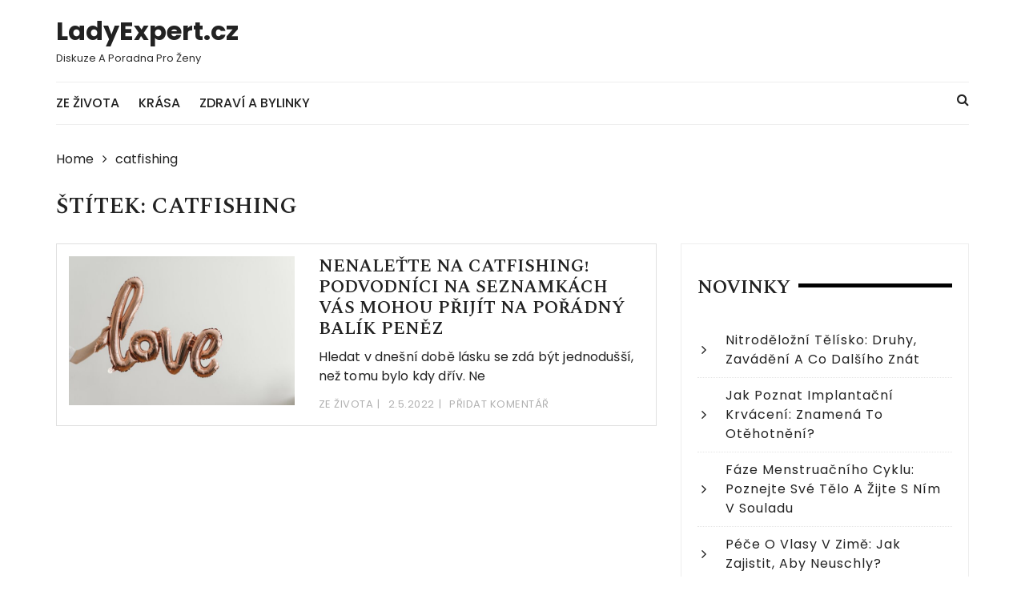

--- FILE ---
content_type: text/html; charset=UTF-8
request_url: https://ladyexpert.cz/s/catfishing/
body_size: 10130
content:
<!doctype html>
<html lang="cs">
<head>
	<meta charset="UTF-8">
	<meta name="viewport" content="width=device-width, initial-scale=1">
	<link rel="profile" href="http://gmpg.org/xfn/11">

	<meta name='robots' content='noindex, follow' />

	<!-- This site is optimized with the Yoast SEO plugin v16.4 - https://yoast.com/wordpress/plugins/seo/ -->
	<title>catfishing - LadyExpert.cz</title>
	<meta property="og:locale" content="cs_CZ" />
	<meta property="og:type" content="article" />
	<meta property="og:title" content="catfishing - LadyExpert.cz" />
	<meta property="og:url" content="https://ladyexpert.cz/s/catfishing/" />
	<meta property="og:site_name" content="LadyExpert.cz" />
	<meta name="twitter:card" content="summary" />
	<script type="application/ld+json" class="yoast-schema-graph">{"@context":"https://schema.org","@graph":[{"@type":"WebSite","@id":"https://ladyexpert.cz/#website","url":"https://ladyexpert.cz/","name":"LadyExpert.cz","description":"diskuze a poradna pro \u017eeny","potentialAction":[{"@type":"SearchAction","target":"https://ladyexpert.cz/?s={search_term_string}","query-input":"required name=search_term_string"}],"inLanguage":"cs"},{"@type":"CollectionPage","@id":"https://ladyexpert.cz/s/catfishing/#webpage","url":"https://ladyexpert.cz/s/catfishing/","name":"catfishing - LadyExpert.cz","isPartOf":{"@id":"https://ladyexpert.cz/#website"},"breadcrumb":{"@id":"https://ladyexpert.cz/s/catfishing/#breadcrumb"},"inLanguage":"cs","potentialAction":[{"@type":"ReadAction","target":["https://ladyexpert.cz/s/catfishing/"]}]},{"@type":"BreadcrumbList","@id":"https://ladyexpert.cz/s/catfishing/#breadcrumb","itemListElement":[{"@type":"ListItem","position":1,"item":{"@type":"WebPage","@id":"https://ladyexpert.cz/","url":"https://ladyexpert.cz/","name":"Dom\u016f"}},{"@type":"ListItem","position":2,"item":{"@id":"https://ladyexpert.cz/s/catfishing/#webpage"}}]}]}</script>
	<!-- / Yoast SEO plugin. -->


<link rel='dns-prefetch' href='//fonts.googleapis.com' />
<link rel='dns-prefetch' href='//s.w.org' />
<link rel="alternate" type="application/rss+xml" title="LadyExpert.cz &raquo; RSS zdroj" href="https://ladyexpert.cz/feed/" />
<link rel="alternate" type="application/rss+xml" title="LadyExpert.cz &raquo; RSS komentářů" href="https://ladyexpert.cz/comments/feed/" />
<link rel="alternate" type="application/rss+xml" title="LadyExpert.cz &raquo; RSS pro štítek catfishing" href="https://ladyexpert.cz/s/catfishing/feed/" />
<script type="text/javascript">
window._wpemojiSettings = {"baseUrl":"https:\/\/s.w.org\/images\/core\/emoji\/14.0.0\/72x72\/","ext":".png","svgUrl":"https:\/\/s.w.org\/images\/core\/emoji\/14.0.0\/svg\/","svgExt":".svg","source":{"concatemoji":"https:\/\/ladyexpert.cz\/wp-includes\/js\/wp-emoji-release.min.js?ver=6.0.11"}};
/*! This file is auto-generated */
!function(e,a,t){var n,r,o,i=a.createElement("canvas"),p=i.getContext&&i.getContext("2d");function s(e,t){var a=String.fromCharCode,e=(p.clearRect(0,0,i.width,i.height),p.fillText(a.apply(this,e),0,0),i.toDataURL());return p.clearRect(0,0,i.width,i.height),p.fillText(a.apply(this,t),0,0),e===i.toDataURL()}function c(e){var t=a.createElement("script");t.src=e,t.defer=t.type="text/javascript",a.getElementsByTagName("head")[0].appendChild(t)}for(o=Array("flag","emoji"),t.supports={everything:!0,everythingExceptFlag:!0},r=0;r<o.length;r++)t.supports[o[r]]=function(e){if(!p||!p.fillText)return!1;switch(p.textBaseline="top",p.font="600 32px Arial",e){case"flag":return s([127987,65039,8205,9895,65039],[127987,65039,8203,9895,65039])?!1:!s([55356,56826,55356,56819],[55356,56826,8203,55356,56819])&&!s([55356,57332,56128,56423,56128,56418,56128,56421,56128,56430,56128,56423,56128,56447],[55356,57332,8203,56128,56423,8203,56128,56418,8203,56128,56421,8203,56128,56430,8203,56128,56423,8203,56128,56447]);case"emoji":return!s([129777,127995,8205,129778,127999],[129777,127995,8203,129778,127999])}return!1}(o[r]),t.supports.everything=t.supports.everything&&t.supports[o[r]],"flag"!==o[r]&&(t.supports.everythingExceptFlag=t.supports.everythingExceptFlag&&t.supports[o[r]]);t.supports.everythingExceptFlag=t.supports.everythingExceptFlag&&!t.supports.flag,t.DOMReady=!1,t.readyCallback=function(){t.DOMReady=!0},t.supports.everything||(n=function(){t.readyCallback()},a.addEventListener?(a.addEventListener("DOMContentLoaded",n,!1),e.addEventListener("load",n,!1)):(e.attachEvent("onload",n),a.attachEvent("onreadystatechange",function(){"complete"===a.readyState&&t.readyCallback()})),(e=t.source||{}).concatemoji?c(e.concatemoji):e.wpemoji&&e.twemoji&&(c(e.twemoji),c(e.wpemoji)))}(window,document,window._wpemojiSettings);
</script>
<style type="text/css">
img.wp-smiley,
img.emoji {
	display: inline !important;
	border: none !important;
	box-shadow: none !important;
	height: 1em !important;
	width: 1em !important;
	margin: 0 0.07em !important;
	vertical-align: -0.1em !important;
	background: none !important;
	padding: 0 !important;
}
</style>
	<link rel='stylesheet' id='wp-block-library-css'  href='https://ladyexpert.cz/wp-includes/css/dist/block-library/style.min.css?ver=6.0.11' type='text/css' media='all' />
<style id='global-styles-inline-css' type='text/css'>
body{--wp--preset--color--black: #000000;--wp--preset--color--cyan-bluish-gray: #abb8c3;--wp--preset--color--white: #ffffff;--wp--preset--color--pale-pink: #f78da7;--wp--preset--color--vivid-red: #cf2e2e;--wp--preset--color--luminous-vivid-orange: #ff6900;--wp--preset--color--luminous-vivid-amber: #fcb900;--wp--preset--color--light-green-cyan: #7bdcb5;--wp--preset--color--vivid-green-cyan: #00d084;--wp--preset--color--pale-cyan-blue: #8ed1fc;--wp--preset--color--vivid-cyan-blue: #0693e3;--wp--preset--color--vivid-purple: #9b51e0;--wp--preset--gradient--vivid-cyan-blue-to-vivid-purple: linear-gradient(135deg,rgba(6,147,227,1) 0%,rgb(155,81,224) 100%);--wp--preset--gradient--light-green-cyan-to-vivid-green-cyan: linear-gradient(135deg,rgb(122,220,180) 0%,rgb(0,208,130) 100%);--wp--preset--gradient--luminous-vivid-amber-to-luminous-vivid-orange: linear-gradient(135deg,rgba(252,185,0,1) 0%,rgba(255,105,0,1) 100%);--wp--preset--gradient--luminous-vivid-orange-to-vivid-red: linear-gradient(135deg,rgba(255,105,0,1) 0%,rgb(207,46,46) 100%);--wp--preset--gradient--very-light-gray-to-cyan-bluish-gray: linear-gradient(135deg,rgb(238,238,238) 0%,rgb(169,184,195) 100%);--wp--preset--gradient--cool-to-warm-spectrum: linear-gradient(135deg,rgb(74,234,220) 0%,rgb(151,120,209) 20%,rgb(207,42,186) 40%,rgb(238,44,130) 60%,rgb(251,105,98) 80%,rgb(254,248,76) 100%);--wp--preset--gradient--blush-light-purple: linear-gradient(135deg,rgb(255,206,236) 0%,rgb(152,150,240) 100%);--wp--preset--gradient--blush-bordeaux: linear-gradient(135deg,rgb(254,205,165) 0%,rgb(254,45,45) 50%,rgb(107,0,62) 100%);--wp--preset--gradient--luminous-dusk: linear-gradient(135deg,rgb(255,203,112) 0%,rgb(199,81,192) 50%,rgb(65,88,208) 100%);--wp--preset--gradient--pale-ocean: linear-gradient(135deg,rgb(255,245,203) 0%,rgb(182,227,212) 50%,rgb(51,167,181) 100%);--wp--preset--gradient--electric-grass: linear-gradient(135deg,rgb(202,248,128) 0%,rgb(113,206,126) 100%);--wp--preset--gradient--midnight: linear-gradient(135deg,rgb(2,3,129) 0%,rgb(40,116,252) 100%);--wp--preset--duotone--dark-grayscale: url('#wp-duotone-dark-grayscale');--wp--preset--duotone--grayscale: url('#wp-duotone-grayscale');--wp--preset--duotone--purple-yellow: url('#wp-duotone-purple-yellow');--wp--preset--duotone--blue-red: url('#wp-duotone-blue-red');--wp--preset--duotone--midnight: url('#wp-duotone-midnight');--wp--preset--duotone--magenta-yellow: url('#wp-duotone-magenta-yellow');--wp--preset--duotone--purple-green: url('#wp-duotone-purple-green');--wp--preset--duotone--blue-orange: url('#wp-duotone-blue-orange');--wp--preset--font-size--small: 13px;--wp--preset--font-size--medium: 20px;--wp--preset--font-size--large: 36px;--wp--preset--font-size--x-large: 42px;}.has-black-color{color: var(--wp--preset--color--black) !important;}.has-cyan-bluish-gray-color{color: var(--wp--preset--color--cyan-bluish-gray) !important;}.has-white-color{color: var(--wp--preset--color--white) !important;}.has-pale-pink-color{color: var(--wp--preset--color--pale-pink) !important;}.has-vivid-red-color{color: var(--wp--preset--color--vivid-red) !important;}.has-luminous-vivid-orange-color{color: var(--wp--preset--color--luminous-vivid-orange) !important;}.has-luminous-vivid-amber-color{color: var(--wp--preset--color--luminous-vivid-amber) !important;}.has-light-green-cyan-color{color: var(--wp--preset--color--light-green-cyan) !important;}.has-vivid-green-cyan-color{color: var(--wp--preset--color--vivid-green-cyan) !important;}.has-pale-cyan-blue-color{color: var(--wp--preset--color--pale-cyan-blue) !important;}.has-vivid-cyan-blue-color{color: var(--wp--preset--color--vivid-cyan-blue) !important;}.has-vivid-purple-color{color: var(--wp--preset--color--vivid-purple) !important;}.has-black-background-color{background-color: var(--wp--preset--color--black) !important;}.has-cyan-bluish-gray-background-color{background-color: var(--wp--preset--color--cyan-bluish-gray) !important;}.has-white-background-color{background-color: var(--wp--preset--color--white) !important;}.has-pale-pink-background-color{background-color: var(--wp--preset--color--pale-pink) !important;}.has-vivid-red-background-color{background-color: var(--wp--preset--color--vivid-red) !important;}.has-luminous-vivid-orange-background-color{background-color: var(--wp--preset--color--luminous-vivid-orange) !important;}.has-luminous-vivid-amber-background-color{background-color: var(--wp--preset--color--luminous-vivid-amber) !important;}.has-light-green-cyan-background-color{background-color: var(--wp--preset--color--light-green-cyan) !important;}.has-vivid-green-cyan-background-color{background-color: var(--wp--preset--color--vivid-green-cyan) !important;}.has-pale-cyan-blue-background-color{background-color: var(--wp--preset--color--pale-cyan-blue) !important;}.has-vivid-cyan-blue-background-color{background-color: var(--wp--preset--color--vivid-cyan-blue) !important;}.has-vivid-purple-background-color{background-color: var(--wp--preset--color--vivid-purple) !important;}.has-black-border-color{border-color: var(--wp--preset--color--black) !important;}.has-cyan-bluish-gray-border-color{border-color: var(--wp--preset--color--cyan-bluish-gray) !important;}.has-white-border-color{border-color: var(--wp--preset--color--white) !important;}.has-pale-pink-border-color{border-color: var(--wp--preset--color--pale-pink) !important;}.has-vivid-red-border-color{border-color: var(--wp--preset--color--vivid-red) !important;}.has-luminous-vivid-orange-border-color{border-color: var(--wp--preset--color--luminous-vivid-orange) !important;}.has-luminous-vivid-amber-border-color{border-color: var(--wp--preset--color--luminous-vivid-amber) !important;}.has-light-green-cyan-border-color{border-color: var(--wp--preset--color--light-green-cyan) !important;}.has-vivid-green-cyan-border-color{border-color: var(--wp--preset--color--vivid-green-cyan) !important;}.has-pale-cyan-blue-border-color{border-color: var(--wp--preset--color--pale-cyan-blue) !important;}.has-vivid-cyan-blue-border-color{border-color: var(--wp--preset--color--vivid-cyan-blue) !important;}.has-vivid-purple-border-color{border-color: var(--wp--preset--color--vivid-purple) !important;}.has-vivid-cyan-blue-to-vivid-purple-gradient-background{background: var(--wp--preset--gradient--vivid-cyan-blue-to-vivid-purple) !important;}.has-light-green-cyan-to-vivid-green-cyan-gradient-background{background: var(--wp--preset--gradient--light-green-cyan-to-vivid-green-cyan) !important;}.has-luminous-vivid-amber-to-luminous-vivid-orange-gradient-background{background: var(--wp--preset--gradient--luminous-vivid-amber-to-luminous-vivid-orange) !important;}.has-luminous-vivid-orange-to-vivid-red-gradient-background{background: var(--wp--preset--gradient--luminous-vivid-orange-to-vivid-red) !important;}.has-very-light-gray-to-cyan-bluish-gray-gradient-background{background: var(--wp--preset--gradient--very-light-gray-to-cyan-bluish-gray) !important;}.has-cool-to-warm-spectrum-gradient-background{background: var(--wp--preset--gradient--cool-to-warm-spectrum) !important;}.has-blush-light-purple-gradient-background{background: var(--wp--preset--gradient--blush-light-purple) !important;}.has-blush-bordeaux-gradient-background{background: var(--wp--preset--gradient--blush-bordeaux) !important;}.has-luminous-dusk-gradient-background{background: var(--wp--preset--gradient--luminous-dusk) !important;}.has-pale-ocean-gradient-background{background: var(--wp--preset--gradient--pale-ocean) !important;}.has-electric-grass-gradient-background{background: var(--wp--preset--gradient--electric-grass) !important;}.has-midnight-gradient-background{background: var(--wp--preset--gradient--midnight) !important;}.has-small-font-size{font-size: var(--wp--preset--font-size--small) !important;}.has-medium-font-size{font-size: var(--wp--preset--font-size--medium) !important;}.has-large-font-size{font-size: var(--wp--preset--font-size--large) !important;}.has-x-large-font-size{font-size: var(--wp--preset--font-size--x-large) !important;}
</style>
<link rel='stylesheet' id='styleblog-style-css'  href='https://ladyexpert.cz/wp-content/themes/styleblog/style.css?ver=6.0.11' type='text/css' media='all' />
<link rel='stylesheet' id='styleblog-fonts-css'  href='https://fonts.googleapis.com/css?family=Spectral+SC%3A300%2C400%2C400i%2C500%2C600%2C700%7CPoppins%3A400%2C400i%2C500%2C500i%2C700%2C700i&#038;subset=latin%2Clatin-ext&#038;ver=6.0.11' type='text/css' media='all' />
<link rel='stylesheet' id='styleblog-main-css'  href='https://ladyexpert.cz/wp-content/themes/styleblog/themebeez/assets/dist/css/main.min.css?ver=6.0.11' type='text/css' media='all' />
<script type='text/javascript' src='https://ladyexpert.cz/wp-includes/js/jquery/jquery.min.js?ver=3.6.0' id='jquery-core-js'></script>
<script type='text/javascript' src='https://ladyexpert.cz/wp-includes/js/jquery/jquery-migrate.min.js?ver=3.3.2' id='jquery-migrate-js'></script>
<link rel="https://api.w.org/" href="https://ladyexpert.cz/wp-json/" /><link rel="alternate" type="application/json" href="https://ladyexpert.cz/wp-json/wp/v2/tags/205" /><link rel="EditURI" type="application/rsd+xml" title="RSD" href="https://ladyexpert.cz/xmlrpc.php?rsd" />
<link rel="wlwmanifest" type="application/wlwmanifest+xml" href="https://ladyexpert.cz/wp-includes/wlwmanifest.xml" /> 
<meta name="generator" content="WordPress 6.0.11" />
<style type="text/css">.recentcomments a{display:inline !important;padding:0 !important;margin:0 !important;}</style></head>

<body class="archive tag tag-catfishing tag-205 hfeed">
    <a class="skip-link screen-reader-text" href="#content">
        Skip to content    </a>
    	       <div class="container">
            <div class="logo-ad-wrapper">
            <div class="row clearfix">
                <div class="col-md-4 col-sm-5 col-xs-12">
                                                <div class="site-branding">
                                <h1 class="site-title">
                                    <a href="https://ladyexpert.cz/" rel="home">
                                        LadyExpert.cz                                    </a>
                                </h1>
                                                                <h5 class="site-description">
                                    diskuze a poradna pro ženy                                </h5>
                                                            </div>
                                    </div>
                            </div>
        </div>
        <div class="navigation-wrapper">
            <div class="navigation-inner clearfix">
                <div class="attr-nav hidden-xs">
                    <ul>
                        <li><a href="#" class="search-button"><i class="fa fa-search"></i></a></li>
                    </ul>
                </div>
                <div class="menu-container clearfix">
                    <nav id="site-navigation" class="main-navigation" role="navigation">
                        <ul id="menu-prazdne" class="primary_navigation"><li id="menu-item-915" class="menu-item menu-item-type-taxonomy menu-item-object-category menu-item-915"><a href="https://ladyexpert.cz/vseobecne/">Ze života</a></li>
<li id="menu-item-916" class="menu-item menu-item-type-taxonomy menu-item-object-category menu-item-916"><a href="https://ladyexpert.cz/krasa/">Krása</a></li>
<li id="menu-item-917" class="menu-item menu-item-type-taxonomy menu-item-object-category menu-item-917"><a href="https://ladyexpert.cz/bylinky/">Zdraví a bylinky</a></li>
</ul>						
						                    </nav><!-- #site-navigation -->
                </div><!-- .menu-container.clearfix -->
            </div>
        </div>
        <div class="search-container">
            <div class="top-search">
                <div class="container">
                    <div class="row">
                        <div class="search-form-container">
                            <form role="search" method="get" class="search-form" action="https://ladyexpert.cz/">
				<label>
					<span class="screen-reader-text">Vyhledávání</span>
					<input type="search" class="search-field" placeholder="Hledat &hellip;" value="" name="s" />
				</label>
				<input type="submit" class="search-submit" value="Hledat" />
			</form>                        </div>
                    </div>
                </div>
            </div>
        </div>
    </div>

	<div class="container">
				    <div class="breadcrumb clearfix">
				<nav role="navigation" aria-label="Breadcrumbs" class="styleblog-breadcrumb breadcrumbs" itemprop="breadcrumb"><ul class="trail-items" itemscope itemtype="http://schema.org/BreadcrumbList"><meta name="numberOfItems" content="2" /><meta name="itemListOrder" content="Ascending" /><li itemprop="itemListElement" itemscope itemtype="http://schema.org/ListItem" class="trail-item trail-begin"><a href="https://ladyexpert.cz" rel="home"><span itemprop="name">Home</span></a><meta itemprop="position" content="1" /></li><li itemprop="itemListElement" itemscope itemtype="http://schema.org/ListItem" class="trail-item trail-end"><span itemprop="name">catfishing</span><meta itemprop="position" content="2" /></li></ul></nav>			</div><!-- .breadcrumb.clearfix -->
			
		<div class="single_page_wrapper">
		    <div class="single_page_inner">
		        <div class="search_page_content_holder">
		            <div class="search_page_content_inner">
		            			                <div class="page_title">
		                    <h3>Štítek: <span>catfishing</span></h3>		                </div><!-- // page_title -->
		                
		                <div class="row">
		                			            		<div class="col-lg-8 col-md-8 col-sm-12 col-xs-12 sticky_portion">
		            			<section class="recent_posts">
		            				<article id="post-491" class="recent_posts_inner wow fadeInUp">
	<div class="row">
		<div class="col-lg-5 col-md-5 col-sm-5 col-xs-12">
								<div class="recent_post_fimage">
						<a href="https://ladyexpert.cz/catfishing/">
							<img width="680" height="450" src="https://ladyexpert.cz/wp-content/uploads/2022/05/pexels-cottonbro-4065880-680x450.jpg" class="attachment-styleblog-thumbnail-one size-styleblog-thumbnail-one wp-post-image" alt="Nenaleťte na catfishing! Podvodníci na seznamkách vás mohou přijít na pořádný balík peněz" srcset="https://ladyexpert.cz/wp-content/uploads/2022/05/pexels-cottonbro-4065880-680x450.jpg 680w, https://ladyexpert.cz/wp-content/uploads/2022/05/pexels-cottonbro-4065880-300x200.jpg 300w" sizes="(max-width: 680px) 100vw, 680px" />						</a>
					</div>
					</div>
		<div class="col-lg-7 col-md-7 col-sm-7 col-xs-12">
			<div class="recent_post_content">
				<div class="post_details_holder">
					<div class="the_title">
						<h2>
							<a href="https://ladyexpert.cz/catfishing/">
								Nenaleťte na catfishing! Podvodníci na seznamkách vás mohou přijít na pořádný balík peněz							</a>
						</h2>
					</div>
					<div class="the_content">
						<p>Hledat v dnešní době lásku se zdá být jednodušší, než tomu bylo kdy dřív. Ne</p>
					</div>
					<div class="post_meta">
						<span class="cat-links"> <a href="https://ladyexpert.cz/vseobecne/" rel="category tag">Ze života</a></span><span class="post-date"><a href="https://ladyexpert.cz/catfishing/" rel="bookmark"><time class="entry-date published" datetime="2022-05-02T08:22:17+01:00">2.5.2022</time><time class="updated" datetime="2022-06-14T17:48:09+01:00">14.6.2022</time></a></span><span class="post-comment">Přidat komentář</span>					</div>
				</div>
			</div>
		</div>
	</div>
</article>		<div class="pagination_wrapper">
					</div>
			            			</section>
				                		            		</div>
				            
<aside id="secondary" class="col-lg-4 col-md-4 col-sm-12 col-xs-12 widget-area sticky_portion">
	
		<section id="recent-posts-2" class="widget widget_recent_entries widget_wrapper search_widget wow fadeInUp">
		<div class="widget_title"><h3>Novinky</h3></div>
		<ul>
											<li>
					<a href="https://ladyexpert.cz/druhy-telisek/">Nitroděložní tělísko: Druhy, zavádění a co dalšího znát</a>
									</li>
											<li>
					<a href="https://ladyexpert.cz/implantacni-krvaceni/">Jak poznat implantační krvácení: Znamená to otěhotnění?</a>
									</li>
											<li>
					<a href="https://ladyexpert.cz/faze-menstruacniho-cyklu/">Fáze menstruačního cyklu: Poznejte své tělo a žijte s ním v souladu</a>
									</li>
											<li>
					<a href="https://ladyexpert.cz/pece-o-vlasy-v-zime/">Péče o vlasy v zimě: Jak zajistit, aby neuschly?</a>
									</li>
											<li>
					<a href="https://ladyexpert.cz/sex-behem-tehotenstvi/">Sex v těhotenství: Je bezpečný? A jakými zásadami se řídit?</a>
									</li>
					</ul>

		</section><section id="recent-comments-2" class="widget widget_recent_comments widget_wrapper search_widget wow fadeInUp"><div class="widget_title"><h3>Z diskuze</h3></div><ul id="recentcomments"><li class="recentcomments"><span class="comment-author-link">Katka</span>: <a href="https://ladyexpert.cz/partnerska-numerologie/#comment-1831">Partnerská numerologie: Jaká jsou magická čísla lásky?</a></li><li class="recentcomments"><span class="comment-author-link">Jan Jániš</span>: <a href="https://ladyexpert.cz/partnerska-numerologie/#comment-1809">Partnerská numerologie: Jaká jsou magická čísla lásky?</a></li><li class="recentcomments"><span class="comment-author-link">Mirka</span>: <a href="https://ladyexpert.cz/platan-clinique/#comment-1646">Platan Clinique</a></li><li class="recentcomments"><span class="comment-author-link">Jana</span>: <a href="https://ladyexpert.cz/platan-clinique/#comment-1612">Platan Clinique</a></li><li class="recentcomments"><span class="comment-author-link">Jana</span>: <a href="https://ladyexpert.cz/platan-clinique/#comment-1611">Platan Clinique</a></li></ul></section><section id="tag_cloud-2" class="widget widget_tag_cloud widget_wrapper search_widget wow fadeInUp"><div class="widget_title"><h3>Štítky</h3></div><div class="tagcloud"><a href="https://ladyexpert.cz/s/actimaris-gel/" class="tag-cloud-link tag-link-242 tag-link-position-1" style="font-size: 8pt;" aria-label="ActiMaris gel (1 položka)">ActiMaris gel</a>
<a href="https://ladyexpert.cz/s/antikoncepce/" class="tag-cloud-link tag-link-271 tag-link-position-2" style="font-size: 11.405405405405pt;" aria-label="antikoncepce (2 položky)">antikoncepce</a>
<a href="https://ladyexpert.cz/s/breastextra/" class="tag-cloud-link tag-link-263 tag-link-position-3" style="font-size: 11.405405405405pt;" aria-label="BreastExtra (2 položky)">BreastExtra</a>
<a href="https://ladyexpert.cz/s/breastextra-recenze/" class="tag-cloud-link tag-link-264 tag-link-position-4" style="font-size: 8pt;" aria-label="BreastExtra recenze (1 položka)">BreastExtra recenze</a>
<a href="https://ladyexpert.cz/s/bylinky/" class="tag-cloud-link tag-link-187 tag-link-position-5" style="font-size: 19.351351351351pt;" aria-label="bylinky (7 položek)">bylinky</a>
<a href="https://ladyexpert.cz/s/bilkoviny/" class="tag-cloud-link tag-link-34 tag-link-position-6" style="font-size: 11.405405405405pt;" aria-label="bílkoviny (2 položky)">bílkoviny</a>
<a href="https://ladyexpert.cz/s/cviceni/" class="tag-cloud-link tag-link-186 tag-link-position-7" style="font-size: 13.675675675676pt;" aria-label="cvičení (3 položky)">cvičení</a>
<a href="https://ladyexpert.cz/s/diety-a-jidelnicky/" class="tag-cloud-link tag-link-2 tag-link-position-8" style="font-size: 11.405405405405pt;" aria-label="Diety a jídelníčky (2 položky)">Diety a jídelníčky</a>
<a href="https://ladyexpert.cz/s/doplnek-stravy/" class="tag-cloud-link tag-link-265 tag-link-position-9" style="font-size: 21.243243243243pt;" aria-label="doplněk stravy (9 položek)">doplněk stravy</a>
<a href="https://ladyexpert.cz/s/fitness/" class="tag-cloud-link tag-link-254 tag-link-position-10" style="font-size: 8pt;" aria-label="fitness (1 položka)">fitness</a>
<a href="https://ladyexpert.cz/s/fytoestrogeny/" class="tag-cloud-link tag-link-316 tag-link-position-11" style="font-size: 11.405405405405pt;" aria-label="fytoestrogeny (2 položky)">fytoestrogeny</a>
<a href="https://ladyexpert.cz/s/hojeni-ran/" class="tag-cloud-link tag-link-243 tag-link-position-12" style="font-size: 8pt;" aria-label="hojení ran (1 položka)">hojení ran</a>
<a href="https://ladyexpert.cz/s/hormonalni-rovnovaha/" class="tag-cloud-link tag-link-333 tag-link-position-13" style="font-size: 11.405405405405pt;" aria-label="hormonální rovnováha (2 položky)">hormonální rovnováha</a>
<a href="https://ladyexpert.cz/s/hubnuti/" class="tag-cloud-link tag-link-70 tag-link-position-14" style="font-size: 17.081081081081pt;" aria-label="hubnutí (5 položek)">hubnutí</a>
<a href="https://ladyexpert.cz/s/klimakterium/" class="tag-cloud-link tag-link-334 tag-link-position-15" style="font-size: 11.405405405405pt;" aria-label="klimakterium (2 položky)">klimakterium</a>
<a href="https://ladyexpert.cz/s/krasa/" class="tag-cloud-link tag-link-190 tag-link-position-16" style="font-size: 20.297297297297pt;" aria-label="krása (8 položek)">krása</a>
<a href="https://ladyexpert.cz/s/kuze/" class="tag-cloud-link tag-link-244 tag-link-position-17" style="font-size: 11.405405405405pt;" aria-label="kůže (2 položky)">kůže</a>
<a href="https://ladyexpert.cz/s/levandule/" class="tag-cloud-link tag-link-71 tag-link-position-18" style="font-size: 11.405405405405pt;" aria-label="levandule (2 položky)">levandule</a>
<a href="https://ladyexpert.cz/s/laska/" class="tag-cloud-link tag-link-203 tag-link-position-19" style="font-size: 13.675675675676pt;" aria-label="láska (3 položky)">láska</a>
<a href="https://ladyexpert.cz/s/menopauza/" class="tag-cloud-link tag-link-290 tag-link-position-20" style="font-size: 19.351351351351pt;" aria-label="menopauza (7 položek)">menopauza</a>
<a href="https://ladyexpert.cz/s/menstruace/" class="tag-cloud-link tag-link-134 tag-link-position-21" style="font-size: 17.081081081081pt;" aria-label="menstruace (5 položek)">menstruace</a>
<a href="https://ladyexpert.cz/s/menstruacni-cyklus/" class="tag-cloud-link tag-link-136 tag-link-position-22" style="font-size: 11.405405405405pt;" aria-label="menstruační cyklus (2 položky)">menstruační cyklus</a>
<a href="https://ladyexpert.cz/s/nadrain/" class="tag-cloud-link tag-link-291 tag-link-position-23" style="font-size: 11.405405405405pt;" aria-label="NadraIN (2 položky)">NadraIN</a>
<a href="https://ladyexpert.cz/s/ovulace/" class="tag-cloud-link tag-link-318 tag-link-position-24" style="font-size: 11.405405405405pt;" aria-label="ovulace (2 položky)">ovulace</a>
<a href="https://ladyexpert.cz/s/partnerstvi/" class="tag-cloud-link tag-link-202 tag-link-position-25" style="font-size: 11.405405405405pt;" aria-label="partnerství (2 položky)">partnerství</a>
<a href="https://ladyexpert.cz/s/pms/" class="tag-cloud-link tag-link-289 tag-link-position-26" style="font-size: 13.675675675676pt;" aria-label="PMS (3 položky)">PMS</a>
<a href="https://ladyexpert.cz/s/poprsi/" class="tag-cloud-link tag-link-288 tag-link-position-27" style="font-size: 11.405405405405pt;" aria-label="poprsí (2 položky)">poprsí</a>
<a href="https://ladyexpert.cz/s/prsa/" class="tag-cloud-link tag-link-267 tag-link-position-28" style="font-size: 19.351351351351pt;" aria-label="prsa (7 položek)">prsa</a>
<a href="https://ladyexpert.cz/s/psychologie/" class="tag-cloud-link tag-link-223 tag-link-position-29" style="font-size: 11.405405405405pt;" aria-label="psychologie (2 položky)">psychologie</a>
<a href="https://ladyexpert.cz/s/puberta/" class="tag-cloud-link tag-link-319 tag-link-position-30" style="font-size: 11.405405405405pt;" aria-label="puberta (2 položky)">puberta</a>
<a href="https://ladyexpert.cz/s/pece-o-vlasy/" class="tag-cloud-link tag-link-211 tag-link-position-31" style="font-size: 11.405405405405pt;" aria-label="péče o vlasy (2 položky)">péče o vlasy</a>
<a href="https://ladyexpert.cz/s/recenze-doplnku-stravy/" class="tag-cloud-link tag-link-266 tag-link-position-32" style="font-size: 22pt;" aria-label="recenze doplňků stravy (10 položek)">recenze doplňků stravy</a>
<a href="https://ladyexpert.cz/s/rust-prsou/" class="tag-cloud-link tag-link-299 tag-link-position-33" style="font-size: 11.405405405405pt;" aria-label="růst prsou (2 položky)">růst prsou</a>
<a href="https://ladyexpert.cz/s/sex/" class="tag-cloud-link tag-link-182 tag-link-position-34" style="font-size: 13.675675675676pt;" aria-label="sex (3 položky)">sex</a>
<a href="https://ladyexpert.cz/s/sexualni-polohy/" class="tag-cloud-link tag-link-167 tag-link-position-35" style="font-size: 11.405405405405pt;" aria-label="sexuální polohy (2 položky)">sexuální polohy</a>
<a href="https://ladyexpert.cz/s/sklovina/" class="tag-cloud-link tag-link-41 tag-link-position-36" style="font-size: 11.405405405405pt;" aria-label="sklovina (2 položky)">sklovina</a>
<a href="https://ladyexpert.cz/s/stimulen/" class="tag-cloud-link tag-link-286 tag-link-position-37" style="font-size: 11.405405405405pt;" aria-label="Stimulen (2 položky)">Stimulen</a>
<a href="https://ladyexpert.cz/s/tehotenstvi/" class="tag-cloud-link tag-link-219 tag-link-position-38" style="font-size: 17.081081081081pt;" aria-label="těhotenství (5 položek)">těhotenství</a>
<a href="https://ladyexpert.cz/s/vlaknina/" class="tag-cloud-link tag-link-8 tag-link-position-39" style="font-size: 15.567567567568pt;" aria-label="vláknina (4 položky)">vláknina</a>
<a href="https://ladyexpert.cz/s/vztahy/" class="tag-cloud-link tag-link-206 tag-link-position-40" style="font-size: 13.675675675676pt;" aria-label="vztahy (3 položky)">vztahy</a>
<a href="https://ladyexpert.cz/s/zdravi/" class="tag-cloud-link tag-link-215 tag-link-position-41" style="font-size: 19.351351351351pt;" aria-label="zdraví (7 položek)">zdraví</a>
<a href="https://ladyexpert.cz/s/zvetseni-prsou/" class="tag-cloud-link tag-link-302 tag-link-position-42" style="font-size: 13.675675675676pt;" aria-label="zvětšení prsou (3 položky)">zvětšení prsou</a>
<a href="https://ladyexpert.cz/s/cekanka/" class="tag-cloud-link tag-link-260 tag-link-position-43" style="font-size: 8pt;" aria-label="čekanka (1 položka)">čekanka</a>
<a href="https://ladyexpert.cz/s/cekankove-slazeni/" class="tag-cloud-link tag-link-262 tag-link-position-44" style="font-size: 8pt;" aria-label="čekankové slazení (1 položka)">čekankové slazení</a>
<a href="https://ladyexpert.cz/s/cekankovy-sirup/" class="tag-cloud-link tag-link-261 tag-link-position-45" style="font-size: 8pt;" aria-label="čekankový sirup (1 položka)">čekankový sirup</a></div>
</section><section id="block-5" class="widget widget_block widget_text widget_wrapper search_widget wow fadeInUp">
<p><a href="/podminky-uzivani-webu/">Podmínky užívání</a></p>

<a href="http://www.toplist.cz/stat/1747413"><script language="JavaScript" type="text/javascript">
<!--
document.write('<img loading="lazy" src="https://toplist.cz/dot.asp?id=1747413&amp;http='+escape(document.referrer)+'&amp;t='+escape(document.title)+
'" width="1" height="1" border=0 alt="TOPlist" />'); 
//--></script></a><noscript><img loading="lazy" src="https://toplist.cz/dot.asp?id=1747413" border="0"
alt="TOPlist" width="1" height="1" /></noscript> 
</section><section id="block-6" class="widget widget_block widget_text widget_wrapper search_widget wow fadeInUp">
<p></p>
</section></aside><!-- #secondary -->
				        </div>
				    </div>
				</div>
			</div>
		</div>
	</div><!-- // container -->

	<footer class="primary_footer">
			    <!-- // top_footer -->
	    <div class="footer_inner">
	        <div class="footer-mask"></div>
	        <div class="container">
	            <div class="row">
	            		            </div>
	            <!-- // footer row -->
	            <div class="row footer_bottom">
	            				                <div class="col-md-6 col-sm-6 col-xs-12">
			                    <div class="copyright_section">
			                        <div class="copyright_information">
			                            <p>
			                            	© Copyright 2017-2024 - všechna práva vyhrazena			                            </p>
			                        </div>
			                    </div>
			                </div>
	                	                <div class="col-md-6 col-sm-6 col-xs-12">
	                	<div class="powered_section">
	                		<div class="site-info">
					            StyleBlog by <a href="https://themebeez.com" rel="designer" target="_blank">Themebeez</a>					        </div><!-- .site-info -->
	                	</div>
	                </div>
	            </div>
	        </div>
	    </div>
	</footer>
				<div class="back-to-top">
			    <a href="javascript:" id="return-to-top">
			    	<i class="fa fa-angle-up"></i>
			    </a>
			</div>
			
            <script>
                (function () {
                    document.addEventListener("DOMContentLoaded", function (e) {
                        if (document.hasOwnProperty("visibilityState") && document.visibilityState === "prerender") {
                            return;
                        }

                        if (navigator.webdriver || /bot|crawler|spider|crawling/i.test(navigator.userAgent)) {
                            return;
                        }

                        let referrer_url = null;

                        if (typeof document.referrer === 'string' && document.referrer.length > 0) {
                            referrer_url = document.referrer;
                        }

                        const params = location.search.slice(1).split('&').reduce((acc, s) => {
                            const [k, v] = s.split('=')
                            return Object.assign(acc, {[k]: v})
                        }, {})

                        const url = "https://ladyexpert.cz/wp-json/iawp/search"
                        const body = {
                            referrer_url,
                            utm_source: params.utm_source,
                            utm_medium: params.utm_medium,
                            utm_campaign: params.utm_campaign,
                            utm_term: params.utm_term,
                            utm_content: params.utm_content,
                            ...{"payload":{"resource":"term_archive","term_id":"205","page":1},"signature":"5fcb1c774e5902312a574408ef077859"}                        }
                        const xhr = new XMLHttpRequest()
                        xhr.open("POST", url, true)
                        xhr.setRequestHeader("Content-Type", "application/json;charset=UTF-8")
                        xhr.send(JSON.stringify(body))
                    })
                })();
            </script>
            <style type="text/css">.saboxplugin-wrap{-webkit-box-sizing:border-box;-moz-box-sizing:border-box;-ms-box-sizing:border-box;box-sizing:border-box;border:1px solid #eee;width:100%;clear:both;display:block;overflow:hidden;word-wrap:break-word;position:relative}.saboxplugin-wrap .saboxplugin-gravatar{float:left;padding:20px}.saboxplugin-wrap .saboxplugin-gravatar img{max-width:100px;height:auto;border-radius:0;}.saboxplugin-wrap .saboxplugin-authorname{font-size:18px;line-height:1;margin:20px 0 0 20px;display:block}.saboxplugin-wrap .saboxplugin-authorname a{text-decoration:none}.saboxplugin-wrap .saboxplugin-authorname a:focus{outline:0}.saboxplugin-wrap .saboxplugin-desc{display:block;margin:5px 20px}.saboxplugin-wrap .saboxplugin-desc a{text-decoration:underline}.saboxplugin-wrap .saboxplugin-desc p{margin:5px 0 12px}.saboxplugin-wrap .saboxplugin-web{margin:0 20px 15px;text-align:left}.saboxplugin-wrap .sab-web-position{text-align:right}.saboxplugin-wrap .saboxplugin-web a{color:#ccc;text-decoration:none}.saboxplugin-wrap .saboxplugin-socials{position:relative;display:block;background:#fcfcfc;padding:5px;border-top:1px solid #eee}.saboxplugin-wrap .saboxplugin-socials a svg{width:20px;height:20px}.saboxplugin-wrap .saboxplugin-socials a svg .st2{fill:#fff; transform-origin:center center;}.saboxplugin-wrap .saboxplugin-socials a svg .st1{fill:rgba(0,0,0,.3)}.saboxplugin-wrap .saboxplugin-socials a:hover{opacity:.8;-webkit-transition:opacity .4s;-moz-transition:opacity .4s;-o-transition:opacity .4s;transition:opacity .4s;box-shadow:none!important;-webkit-box-shadow:none!important}.saboxplugin-wrap .saboxplugin-socials .saboxplugin-icon-color{box-shadow:none;padding:0;border:0;-webkit-transition:opacity .4s;-moz-transition:opacity .4s;-o-transition:opacity .4s;transition:opacity .4s;display:inline-block;color:#fff;font-size:0;text-decoration:inherit;margin:5px;-webkit-border-radius:0;-moz-border-radius:0;-ms-border-radius:0;-o-border-radius:0;border-radius:0;overflow:hidden}.saboxplugin-wrap .saboxplugin-socials .saboxplugin-icon-grey{text-decoration:inherit;box-shadow:none;position:relative;display:-moz-inline-stack;display:inline-block;vertical-align:middle;zoom:1;margin:10px 5px;color:#444;fill:#444}.clearfix:after,.clearfix:before{content:' ';display:table;line-height:0;clear:both}.ie7 .clearfix{zoom:1}.saboxplugin-socials.sabox-colored .saboxplugin-icon-color .sab-twitch{border-color:#38245c}.saboxplugin-socials.sabox-colored .saboxplugin-icon-color .sab-addthis{border-color:#e91c00}.saboxplugin-socials.sabox-colored .saboxplugin-icon-color .sab-behance{border-color:#003eb0}.saboxplugin-socials.sabox-colored .saboxplugin-icon-color .sab-delicious{border-color:#06c}.saboxplugin-socials.sabox-colored .saboxplugin-icon-color .sab-deviantart{border-color:#036824}.saboxplugin-socials.sabox-colored .saboxplugin-icon-color .sab-digg{border-color:#00327c}.saboxplugin-socials.sabox-colored .saboxplugin-icon-color .sab-dribbble{border-color:#ba1655}.saboxplugin-socials.sabox-colored .saboxplugin-icon-color .sab-facebook{border-color:#1e2e4f}.saboxplugin-socials.sabox-colored .saboxplugin-icon-color .sab-flickr{border-color:#003576}.saboxplugin-socials.sabox-colored .saboxplugin-icon-color .sab-github{border-color:#264874}.saboxplugin-socials.sabox-colored .saboxplugin-icon-color .sab-google{border-color:#0b51c5}.saboxplugin-socials.sabox-colored .saboxplugin-icon-color .sab-googleplus{border-color:#96271a}.saboxplugin-socials.sabox-colored .saboxplugin-icon-color .sab-html5{border-color:#902e13}.saboxplugin-socials.sabox-colored .saboxplugin-icon-color .sab-instagram{border-color:#1630aa}.saboxplugin-socials.sabox-colored .saboxplugin-icon-color .sab-linkedin{border-color:#00344f}.saboxplugin-socials.sabox-colored .saboxplugin-icon-color .sab-pinterest{border-color:#5b040e}.saboxplugin-socials.sabox-colored .saboxplugin-icon-color .sab-reddit{border-color:#992900}.saboxplugin-socials.sabox-colored .saboxplugin-icon-color .sab-rss{border-color:#a43b0a}.saboxplugin-socials.sabox-colored .saboxplugin-icon-color .sab-sharethis{border-color:#5d8420}.saboxplugin-socials.sabox-colored .saboxplugin-icon-color .sab-skype{border-color:#00658a}.saboxplugin-socials.sabox-colored .saboxplugin-icon-color .sab-soundcloud{border-color:#995200}.saboxplugin-socials.sabox-colored .saboxplugin-icon-color .sab-spotify{border-color:#0f612c}.saboxplugin-socials.sabox-colored .saboxplugin-icon-color .sab-stackoverflow{border-color:#a95009}.saboxplugin-socials.sabox-colored .saboxplugin-icon-color .sab-steam{border-color:#006388}.saboxplugin-socials.sabox-colored .saboxplugin-icon-color .sab-user_email{border-color:#b84e05}.saboxplugin-socials.sabox-colored .saboxplugin-icon-color .sab-stumbleUpon{border-color:#9b280e}.saboxplugin-socials.sabox-colored .saboxplugin-icon-color .sab-tumblr{border-color:#10151b}.saboxplugin-socials.sabox-colored .saboxplugin-icon-color .sab-twitter{border-color:#0967a0}.saboxplugin-socials.sabox-colored .saboxplugin-icon-color .sab-vimeo{border-color:#0d7091}.saboxplugin-socials.sabox-colored .saboxplugin-icon-color .sab-windows{border-color:#003f71}.saboxplugin-socials.sabox-colored .saboxplugin-icon-color .sab-whatsapp{border-color:#003f71}.saboxplugin-socials.sabox-colored .saboxplugin-icon-color .sab-wordpress{border-color:#0f3647}.saboxplugin-socials.sabox-colored .saboxplugin-icon-color .sab-yahoo{border-color:#14002d}.saboxplugin-socials.sabox-colored .saboxplugin-icon-color .sab-youtube{border-color:#900}.saboxplugin-socials.sabox-colored .saboxplugin-icon-color .sab-xing{border-color:#000202}.saboxplugin-socials.sabox-colored .saboxplugin-icon-color .sab-mixcloud{border-color:#2475a0}.saboxplugin-socials.sabox-colored .saboxplugin-icon-color .sab-vk{border-color:#243549}.saboxplugin-socials.sabox-colored .saboxplugin-icon-color .sab-medium{border-color:#00452c}.saboxplugin-socials.sabox-colored .saboxplugin-icon-color .sab-quora{border-color:#420e00}.saboxplugin-socials.sabox-colored .saboxplugin-icon-color .sab-meetup{border-color:#9b181c}.saboxplugin-socials.sabox-colored .saboxplugin-icon-color .sab-goodreads{border-color:#000}.saboxplugin-socials.sabox-colored .saboxplugin-icon-color .sab-snapchat{border-color:#999700}.saboxplugin-socials.sabox-colored .saboxplugin-icon-color .sab-500px{border-color:#00557f}.saboxplugin-socials.sabox-colored .saboxplugin-icon-color .sab-mastodont{border-color:#185886}.sabox-plus-item{margin-bottom:20px}@media screen and (max-width:480px){.saboxplugin-wrap{text-align:center}.saboxplugin-wrap .saboxplugin-gravatar{float:none;padding:20px 0;text-align:center;margin:0 auto;display:block}.saboxplugin-wrap .saboxplugin-gravatar img{float:none;display:inline-block;display:-moz-inline-stack;vertical-align:middle;zoom:1}.saboxplugin-wrap .saboxplugin-desc{margin:0 10px 20px;text-align:center}.saboxplugin-wrap .saboxplugin-authorname{text-align:center;margin:10px 0 20px}}body .saboxplugin-authorname a,body .saboxplugin-authorname a:hover{box-shadow:none;-webkit-box-shadow:none}a.sab-profile-edit{font-size:16px!important;line-height:1!important}.sab-edit-settings a,a.sab-profile-edit{color:#0073aa!important;box-shadow:none!important;-webkit-box-shadow:none!important}.sab-edit-settings{margin-right:15px;position:absolute;right:0;z-index:2;bottom:10px;line-height:20px}.sab-edit-settings i{margin-left:5px}.saboxplugin-socials{line-height:1!important}.rtl .saboxplugin-wrap .saboxplugin-gravatar{float:right}.rtl .saboxplugin-wrap .saboxplugin-authorname{display:flex;align-items:center}.rtl .saboxplugin-wrap .saboxplugin-authorname .sab-profile-edit{margin-right:10px}.rtl .sab-edit-settings{right:auto;left:0}img.sab-custom-avatar{max-width:75px;}.saboxplugin-wrap {margin-top:0px; margin-bottom:0px; padding: 0px 0px }.saboxplugin-wrap .saboxplugin-authorname {font-size:18px; line-height:25px;}.saboxplugin-wrap .saboxplugin-desc p, .saboxplugin-wrap .saboxplugin-desc {font-size:14px !important; line-height:21px !important;}.saboxplugin-wrap .saboxplugin-web {font-size:14px;}.saboxplugin-wrap .saboxplugin-socials a svg {width:18px;height:18px;}</style><script type='text/javascript' src='https://ladyexpert.cz/wp-content/themes/styleblog/js/navigation.js?ver=20151215' id='styleblog-navigation-js'></script>
<script type='text/javascript' src='https://ladyexpert.cz/wp-content/themes/styleblog/js/skip-link-focus-fix.js?ver=20151215' id='styleblog-skip-link-focus-fix-js'></script>
<script type='text/javascript' src='https://ladyexpert.cz/wp-content/themes/styleblog/themebeez/assets/dist/js/bundle.min.js?ver=20151215' id='styleblog-bundle-js'></script>

<!-- Shortcodes Ultimate custom CSS - start -->
<style type="text/css">
.button-custom {
  padding: 8px;
  margin: 30px;
}

.su-row.columns-with-border .su-column-inner {
  border: 2px solid #de3e35;
  padding: .5rem 1rem;
}
.su-row.columns-with-border .column-with-green-border .su-column-inner {
  border: 2px solid #5dde35;
}

.su-row.columns-with-background .su-column-inner {
  background: #de3e35;
  color: #fff;
  padding: .5rem 1rem;
}
.su-row.columns-with-background .column-with-green-background .su-column-inner {
  background: #5dde35;
}
.su-row.columns-with-border .column-with-pink-border .su-column-inner {
  border: 2px solid #ff94ff;
}
</style>
<!-- Shortcodes Ultimate custom CSS - end -->

</body>
</html>
